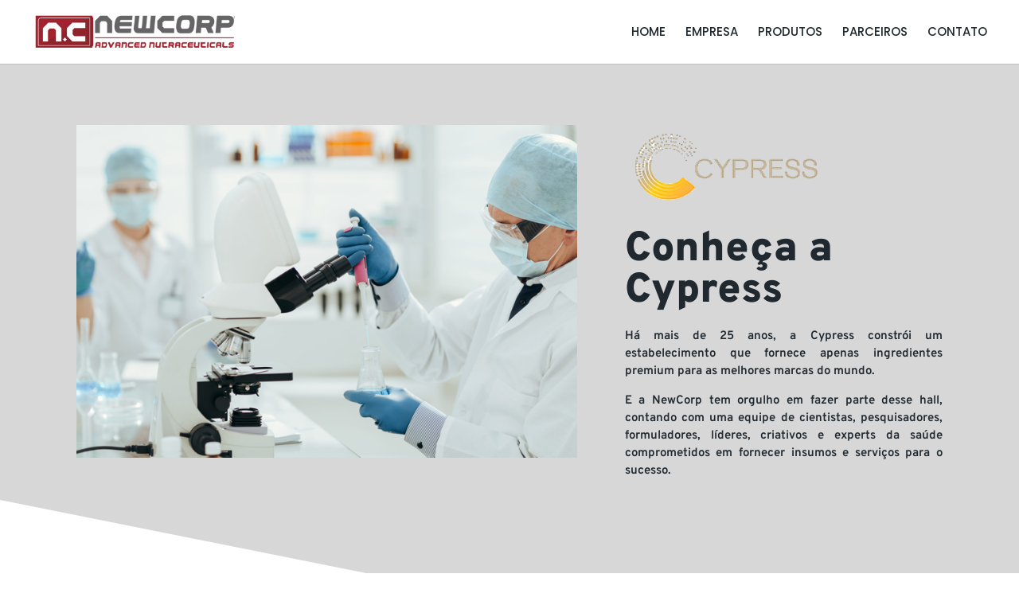

--- FILE ---
content_type: text/css
request_url: https://newcorpbrasil.com.br/wp-content/et-cache/546/et-core-unified-deferred-546.min.css?ver=1767172826
body_size: 722
content:
div.et_pb_section.et_pb_section_2{background-image:radial-gradient(circle at top right,#2cabe0 0%,#2cabe0 100%)!important}.et_pb_section_2{overflow-x:visible;overflow-y:visible;z-index:10;position:relative}.et_pb_section_2.et_pb_section{padding-bottom:10vw;margin-top:15%}.et_pb_row_2{background-color:#ffffff;border-radius:10px 10px 10px 10px;overflow:hidden;box-shadow:0px 40px 60px -8px rgba(10,45,97,0.48)}.et_pb_row_2.et_pb_row{padding-top:0px!important;padding-bottom:0px!important;margin-top:-146px!important;margin-right:auto!important;margin-bottom:-2px!important;margin-left:auto!important;padding-top:0px;padding-bottom:0px}.et_pb_text_2 h2{font-family:'Overpass',Helvetica,Arial,Lucida,sans-serif;font-weight:900;font-size:48px;color:#ba0001!important;line-height:1.1em}.et_pb_blurb_2.et_pb_blurb .et_pb_module_header,.et_pb_blurb_2.et_pb_blurb .et_pb_module_header a{font-family:'Overpass',Helvetica,Arial,Lucida,sans-serif;color:#ba0001!important;line-height:1.4em}.et_pb_blurb_2.et_pb_blurb p,.et_pb_blurb_3.et_pb_blurb p{line-height:1.8em}.et_pb_blurb_2.et_pb_blurb{font-family:'Overpass',Helvetica,Arial,Lucida,sans-serif;font-weight:300;line-height:1.8em}.et_pb_blurb_2 .et-pb-icon,.et_pb_blurb_3 .et-pb-icon{font-size:24px;color:#000000;font-family:ETmodules!important;font-weight:400!important}.et_pb_blurb_3.et_pb_blurb .et_pb_module_header,.et_pb_blurb_3.et_pb_blurb .et_pb_module_header a{font-family:'Overpass',Helvetica,Arial,Lucida,sans-serif;color:#ba0001!important;line-height:1.4em;text-align:left}.et_pb_blurb_3.et_pb_blurb{font-family:'Overpass',Helvetica,Arial,Lucida,sans-serif;font-weight:300;line-height:1.8em;width:86%}.et_pb_blurb_3 .et_pb_blurb_content{max-width:1100px}.et_pb_text_3 h2{font-family:'Overpass',Helvetica,Arial,Lucida,sans-serif;font-weight:900;font-size:40px;color:#ba0001!important;line-height:1.1em;text-align:center}.et_pb_text_4.et_pb_text{color:#ba0001!important}.et_pb_text_4{line-height:1.4em;font-family:'Overpass',Helvetica,Arial,Lucida,sans-serif;font-weight:300;font-size:18px;line-height:1.4em}.et_pb_button_2_wrapper .et_pb_button_2,.et_pb_button_2_wrapper .et_pb_button_2:hover{padding-top:10px!important;padding-right:30px!important;padding-bottom:10px!important;padding-left:30px!important}body #page-container .et_pb_section .et_pb_button_2{color:#ffffff!important;border-width:0px!important;border-radius:100px;font-size:16px;font-family:'Overpass',Helvetica,Arial,Lucida,sans-serif!important;font-weight:900!important;text-transform:uppercase!important;background-color:#ba0001}body #page-container .et_pb_section .et_pb_button_2:before,body #page-container .et_pb_section .et_pb_button_2:after{display:none!important}.et_pb_button_2{box-shadow:0px 0px 0px -10px rgba(25,114,255,0.4);transition:box-shadow 300ms ease 0ms}.et_pb_button_2:hover{box-shadow:0px 10px 40px -10px rgba(25,114,255,0.4)}.et_pb_button_2,.et_pb_button_2:after{transition:all 300ms ease 0ms}.et_pb_column_4{padding-top:60px;padding-right:40px;padding-bottom:60px;padding-left:40px}.et_pb_column_5{background-size:contain;background-position:left bottom 0px;background-image:url(https://newcorpbrasil.com.br/wp-content/uploads/2021/11/cyber-security-010-1.png),radial-gradient(circle at top right,#e1e1e1 0%,#e1e1e1 100%);padding-top:60px;padding-right:40px;padding-bottom:60px;padding-left:20%}@media only screen and (max-width:980px){.et_pb_text_2 h2,.et_pb_text_3 h2{font-size:38px}.et_pb_column_5{background-position:left top;background-image:url(http://zaib.sandbox.etdevs.com/divi/wp-content/uploads/sites/2/2019/06/cyber-security-11.png),radial-gradient(circle at top right,#e1e1e1 0%,#e1e1e1 100%);background-color:initial;padding-top:80px;padding-left:40px}}@media only screen and (max-width:767px){.et_pb_text_2 h2,.et_pb_text_3 h2{font-size:26px}.et_pb_text_4{font-size:14px}}